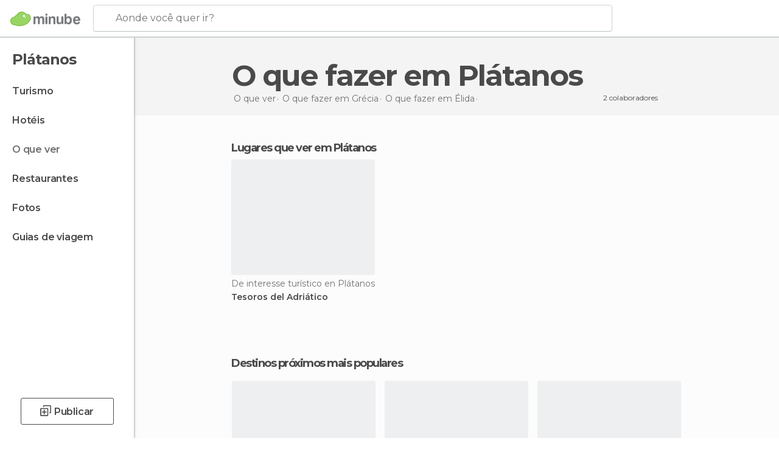

--- FILE ---
content_type: application/javascript; charset=utf-8
request_url: https://fundingchoicesmessages.google.com/f/AGSKWxXTyp2WwtpWu9nh1C6k0mk_CBtUklNc0PtyfiyyNHhkextnnAPvlpr_d4IN6dUdE_hnLK9elmf5vtliVMED5GekcIT3SXp1cc53zZHm9JJFifp2woHlqCbWTA9U8etY1RWas3iWArK6WD86pTyaSShR_oJW0MQXHb2PulXoqQwvWiiEEsvwN7wAnyts/_/sponsors/amg.php?/ad728x15./index-ad._ad_250./site/dfp-
body_size: -1290
content:
window['29f5b420-fedf-4793-8071-12fd01e61c65'] = true;